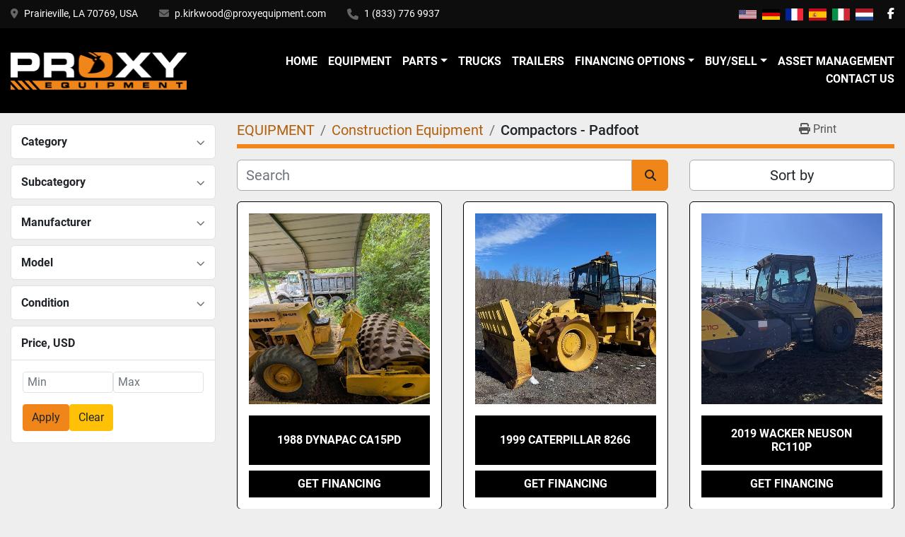

--- FILE ---
content_type: text/html; charset=utf-8
request_url: https://www.proxyequipment.com/construction-equipment/compactors-padfoot
body_size: 7301
content:
<!DOCTYPE html><html id="mh" lang="en"><head><title>Construction Equipment - Compactors - Padfoot for sale at Proxy Equ...</title><meta content="Construction Equipment - Compactors - Padfoot for sale at Proxy Equ..." property="title" /><meta content="text/html; charset=UTF-8" http-equiv="Content-Type" /><meta content="width=device-width, initial-scale=1.0" name="viewport" /><meta content="Find Compactors - Padfoot, Construction Equipment and other Equipment for sale at Proxy Equipment." name="description" /><meta content="wss://system.machinio.com/cable" name="cable-url" /><meta content="Find Compactors - Padfoot, Construction Equipment and other Equipment for sale at Proxy Equipment." property="og:description" /><meta content="Construction Equipment - Compactors - Padfoot for sale at Proxy Equipment" property="og:title" /><meta content="website" property="og:type" /><meta content="summary_large_image" property="twitter:card" /><meta content="Construction Equipment - Compactors - Padfoot for sale at Proxy Equipment" property="twitter:title" /><meta content="Find Compactors - Padfoot, Construction Equipment and other Equipment for sale at Proxy Equipment." property="twitter:description" /><link href="https://i.machineryhost.com" rel="preconnect" /><link href="https://s3.amazonaws.com" rel="preconnect" /><link href="https://www.googletagmanager.com" rel="preconnect" /><link rel="stylesheet" href="/styles/custom-2ce0877cd8410b393c03675082a775a9.css" media="all" /><link rel="stylesheet" href="/packs/css/918-ca3a6288.css" media="all" />
<link rel="stylesheet" href="/packs/css/application-5f9e7bfe.css" media="all" /><link href="https://www.proxyequipment.com/construction-equipment/compactors-padfoot" rel="canonical" /><meta content="https://www.proxyequipment.com/construction-equipment/compactors-padfoot" property="og:url" /><link href="https://www.proxyequipment.com/construction-equipment/compactors-padfoot?page=2" rel="next" /><script data-name="marketing" type="application/javascript">

(function(w,d,s,l,i){w[l]=w[l]||[];w[l].push({'gtm.start':
new Date().getTime(),event:'gtm.js'});var f=d.getElementsByTagName(s)[0],
j=d.createElement(s),dl=l!='dataLayer'?'&l='+l:'';j.async=true;j.src=
'https://www.googletagmanager.com/gtm.js?id='+i+dl;f.parentNode.insertBefore(j,f);
})(window,document,'script','dataLayer','GTM-566KB9X');</script><link rel="icon" type="image/x-icon" href="https://f.machineryhost.com/7e63b33544eb60ab63a6a2bf900bb863/favicon.png" /><link rel="apple-touch-icon" type="image/png" href="https://f.machineryhost.com/7e63b33544eb60ab63a6a2bf900bb863/favicon.png" /><script id="json-ld" type="application/ld+json">{ "@context" : "https://schema.org", "@type" : "LocalBusiness", "name" : "Proxy Equipment", "address" : "Prairieville, LA 70769, USA", "url" : "https://www.proxyequipment.com", "image": "https://f.machineryhost.com/d0d690c28c09be447fec1d5972e45bc6/logo.png", "telephone" : "1 (833) 776 9937"}</script></head><body class="listings-page body-s1386 body-xl-container"><code data-configs="{&quot;currency&quot;:&quot;usd&quot;,&quot;convert_prices&quot;:false,&quot;gdpr_compliance&quot;:false,&quot;currency_iso_code&quot;:false,&quot;show_webshop_stripe_invoice_checkout_hint&quot;:false,&quot;private_price_webshop&quot;:false,&quot;enable_listing_quantity&quot;:false,&quot;allow_offer&quot;:false,&quot;terms_of_sales_path&quot;:null,&quot;automated_locale&quot;:false,&quot;primary_language_code&quot;:&quot;en&quot;,&quot;manual_languages&quot;:[&quot;en&quot;],&quot;controller_name&quot;:&quot;listings&quot;,&quot;webshop_type&quot;:&quot;ecommerce&quot;,&quot;create_webshop_lead&quot;:null,&quot;display_cookies_consent&quot;:null,&quot;privacy_policy_page&quot;:null,&quot;contact_form_attach_files_limit&quot;:10,&quot;submit_order_button_text&quot;:null,&quot;shopping_cart_header_title&quot;:null,&quot;custom_newsletter_button_title&quot;:null,&quot;restrict_lead_submission_by_buyer_location&quot;:false}"></code><div class="page-wrapper"><div class="hidden-print header-layout"><header class="site-header classic site-header__content" id="site-header"><div class="site-header__top-bar"><div class="container"><div class="row"><div class="col-12 d-flex flex-column flex-md-row align-items-center justify-content-between"><div class="site-header__contacts d-flex flex-column flex-sm-row flex-wrap"><div class="address small d-none d-lg-flex site-header__contacts__item"><a class="notranslate" href="https://www.google.com/maps/search/Prairieville, LA 70769, USA" target="_blank">Prairieville, LA 70769, USA</a></div><div class="email small d-flex first site-header__contacts__item"><a class="contact-tracking email notranslate text-nowrap" href="mailto:p.kirkwood@proxyequipment.com"> p.kirkwood@proxyequipment.com</a></div><div class="d-flex align-items-center"><i class="fa fa-phone mr-2"></i><div class="d-flex flex-wrap"><div class="phone small text-nowrap d-flex no_icon site-header__contacts__item"><a class="contact-tracking phone notranslate" href="tel:18337769937"> 1 (833) 776 9937</a></div></div></div></div><div class="d-flex mt-3 mt-md-0 flex-column flex-sm-row align-items-center"><div class="site-header__languages-widget hidden-print" id="site-header-languages-widget"><div class="google-translate google-translate-list d-flex"><a class="px-1" data-lang="en" href="#"><img alt="en" src="/packs/static/node_modules/svg-country-flags/svg/us-e834167e589569457e80.svg" /></a><a class="px-1" data-lang="de" href="#"><img alt="de" src="/packs/static/node_modules/svg-country-flags/svg/de-cfbb0cf09f502653fe85.svg" /></a><a class="px-1" data-lang="fr" href="#"><img alt="fr" src="/packs/static/node_modules/svg-country-flags/svg/fr-8bbb4186383e665cc3ee.svg" /></a><a class="px-1" data-lang="es" href="#"><img alt="es" src="/packs/static/node_modules/svg-country-flags/svg/es-628f10fe057a86d47f75.svg" /></a><a class="px-1" data-lang="it" href="#"><img alt="it" src="/packs/static/node_modules/svg-country-flags/svg/it-58e75cebaf765e503d29.svg" /></a><a class="px-1" data-lang="nl" href="#"><img alt="nl" src="/packs/static/node_modules/svg-country-flags/svg/nl-a7fdb74e17089394b68c.svg" /></a></div></div><div class="external-links site-header__external-links ml-0 ml-sm-3 d-flex"><a aria-label="facebook" class="social-link notranslate facebook" href="https://www.facebook.com/proxyequipmentsales/" rel="noopener" target="_blank"><i class="fa-facebook-f fa-brands"></i><span class="sr-only">facebook</span></a></div></div></div></div></div></div><div class="site-header__bottom-bar sticky-nav"><div class="container"><div class="row"><div class="col-12 justify-content-between d-flex align-items-center"><div class="site-header__logo mr-3 "><a class="" href="/"><img class="" alt="Proxy Equipment" src="https://f.machineryhost.com/d0d690c28c09be447fec1d5972e45bc6/logo.png" /></a></div><nav class="primary-nav"><ul class="primary-nav__navbar"><li class="primary-nav__item home"><a class="primary-nav__link" href="/">Home</a></li><li class="primary-nav__item inventory"><a class="primary-nav__link" href="/categories">EQUIPMENT</a></li><li class="primary-nav__item"><div class="dropdown primary-nav__dropdown"><div aria-expanded="false" aria-haspopup="true" class="primary-nav__link dropdown-toggle" id="separateInventoryDropdownMenuButton" role="button"><a href="/part">PARTS</a></div><div aria-labelledby="separateInventoryDropdownMenuButton" class="dropdown-menu primary-nav__dropdown-menu m-0"><div class="d-flex"><div class="primary-nav__link-block"><a class="dropdown-item" href="/part/unknown">Unknown</a><hr /><a class="dropdown-item view-all" href="/part">View All</a></div></div></div></div></li><li class="primary-nav__item"><a class="primary-nav__link" href="/subcategories/trucks">Trucks</a></li><li class="primary-nav__item"><a class="primary-nav__link" href="/subcategories/trailers">Trailers</a></li><li class="primary-nav__item"><div class="dropdown primary-nav__dropdown"><div aria-expanded="false" aria-haspopup="true" class="primary-nav__link dropdown-toggle" id="pagesMenuButton21722" role="button">Financing Options</div><div aria-labelledby="pagesMenuButton21722" class="dropdown-menu primary-nav__dropdown-menu m-0"><div class="d-flex"><div class="primary-nav__link-block"><a class="dropdown-item" href="https://proxyequipmentllc.directcapital.com/" rel="noopener" target="_blank">First Citizens Bank</a><a class="dropdown-item" href="https://www.paid.mazocapital.com/application/d39de862-e66f-4a9a-a9aa-4463b0d55edd" rel="noopener" target="_blank">Mazo Financing</a></div></div></div></div></li><li class="primary-nav__item"><div class="dropdown primary-nav__dropdown"><div aria-expanded="false" aria-haspopup="true" class="primary-nav__link dropdown-toggle" id="pagesMenuButton4405" role="button">Buy/Sell</div><div aria-labelledby="pagesMenuButton4405" class="dropdown-menu primary-nav__dropdown-menu m-0"><div class="d-flex"><div class="primary-nav__link-block"><a class="dropdown-item" href="/pages/want-to-buy">Want to Buy</a><a class="dropdown-item" href="/pages/want-to-sell">Want to Sell</a></div></div></div></div></li><li class="primary-nav__item"><a class="primary-nav__link" href="/pages/asset-management">Asset Management</a></li><li class="primary-nav__item"><a class="primary-nav__link" href="/pages/contact-us">Contact Us</a></li></ul></nav><div class="hamburger-wrapper d-flex d-lg-none align-items-center mt-3" data-role="hamburger-menu"><button aria-label="Menu" class="hamburger hamburger--spin d-flex align-items-center" type="button"><div class="hamburger-box"><div class="hamburger-inner"></div></div></button><h5 class="ml-2 mb-0">Menu</h5></div></div></div></div></div></header></div><div class="page-layout" id="page-layout"><div class="page-inner" id="page-inner"><code class="hidden" data-query-params="{&quot;category&quot;:&quot;construction-equipment&quot;,&quot;subcategory&quot;:&quot;compactors-padfoot&quot;,&quot;selected_categories&quot;:[&quot;Construction Equipment&quot;],&quot;selected_subcategories&quot;:[&quot;Compactors - Padfoot&quot;],&quot;lang&quot;:&quot;en&quot;,&quot;path&quot;:&quot;/listings&quot;}"></code><div class="container"><div class="row"><div class="col-12 col-lg-3 mt-lg-3 mb-lg-4"><a class="listing-filters-toggle btn btn-primary w-100 d-flex justify-content-between align-items-center mt-2 mb-3" href="#" id="filters-toggle-button"><span>Advanced Filters</span><i class="fa fa-filter"></i></a><div class="advanced-filters style-1 mt-lg-0 mt-3" id="side-advanced-filters"><div class="filters-group"><div class="filters-group__header d-flex flex-wrap justify-content-between align-items-center" id="header_categories"><h5 class="m-0">Category</h5><button class="filters-group__control p-0 active"><i class="fa fa-chevron-up"></i></button></div></div><div class="filters-group"><div class="filters-group__header d-flex flex-wrap justify-content-between align-items-center" id="header_subcategories"><h5 class="m-0">Subcategory</h5><button class="filters-group__control p-0 active"><i class="fa fa-chevron-up"></i></button></div></div><div class="filters-group"><div class="filters-group__header d-flex flex-wrap justify-content-between align-items-center" id="header_manufacturers"><h5 class="m-0">Manufacturer</h5><button class="filters-group__control p-0 active"><i class="fa fa-chevron-up"></i></button></div></div><div class="filters-group"><div class="filters-group__header d-flex flex-wrap justify-content-between align-items-center" id="header_models"><h5 class="m-0">Model</h5><button class="filters-group__control p-0 active"><i class="fa fa-chevron-up"></i></button></div></div><div class="filters-group"><div class="filters-group__header d-flex flex-wrap justify-content-between align-items-center" id="header_conditions"><h5 class="m-0">Condition</h5><button class="filters-group__control p-0 active"><i class="fa fa-chevron-up"></i></button></div></div><div class="filters-group"><div class="filters-group__header d-flex flex-wrap justify-content-between align-items-center"><h5 class="m-0">Price<span class="notranslate">, USD</span></h5></div><form class="filters-group__body list-unstyled m-0 price-year-forms" id="prices" action="/listings" accept-charset="UTF-8" method="get"><div class="form-input d-flex gap-8"><input type="number" name="min_price" id="min_price" min="0" class="form-input__input form-control" placeholder="Min" /><input type="number" name="max_price" id="max_price" min="0" class="form-input__input form-control" placeholder="Max" /></div><div class="form-input d-flex gap-6 mt-3"><button name="button" type="submit" class="btn btn-primary" role="button" id="apply-prices">Apply</button><button name="button" type="submit" class="btn btn-warning" role="button" id="clear-prices">Clear</button></div></form></div></div></div><div class="col-12 col-lg-9 mt-1 mb-4"><div class="default-search-bar"><div class="index-header__outer row"><div class="index-header col-12"><div class="index-header__inner row"><nav aria-label="breadcrumb" class="py-2 col-lg-9 pl-0"><ol class="breadcrumb mb-0" itemscope="" itemtype="http://schema.org/BreadcrumbList"><li class="breadcrumb-item" itemid="/categories" itemprop="itemListElement" itemscope="" itemtype="http://schema.org/ListItem"><meta content="1" itemprop="position" /><a itemprop="item" itemtype="http://schema.org/Thing" itemid="/categories" itemscope="itemscope" href="/categories"><span itemprop="name">EQUIPMENT</span></a></li><li class="breadcrumb-item" itemid="/construction-equipment" itemprop="itemListElement" itemscope="" itemtype="http://schema.org/ListItem"><meta content="2" itemprop="position" /><a itemprop="item" itemtype="http://schema.org/Thing" itemid="/construction-equipment" itemscope="itemscope" href="/construction-equipment"><span itemprop="name">Construction Equipment</span></a></li><li class="breadcrumb-item active" itemid="/construction-equipment/compactors-padfoot" itemprop="itemListElement" itemscope="" itemtype="http://schema.org/ListItem"><meta content="3" itemprop="position" /><meta content="/construction-equipment/compactors-padfoot" itemid="/construction-equipment/compactors-padfoot" itemprop="item" itemscope="" itemtype="http://schema.org/Thing" /><h1 class="breadcrumb-title" content="Compactors - Padfoot" itemprop="name">Compactors - Padfoot</h1></li></ol></nav><div class="col-lg-3 pr-0 d-none d-lg-block utility-button__wrapper utility-button__wrapper--index"><button class="print-button btn mt-0" data-path="/print?category=construction-equipment&amp;selected_categories%5B%5D=Construction+Equipment&amp;selected_subcategories%5B%5D=Compactors+-+Padfoot&amp;subcategory=compactors-padfoot" data-role="js-print-listings"><i class="fa fa-print"></i> <span>Print</span></button></div></div></div></div><div class="row"><div class="index-controls hidden-print m-0 col-12 col-lg-8"><div class="search__outer w-100"><form action="/construction-equipment/compactors-padfoot" class="search" method="get"><div class="row"><input aria-label="Search" autocomplete="off" class="search__input form-control col-10 col-lg-11" data-autocomplete-select-path="/listings" data-role="searchbar" data-search-category="Construction Equipment" data-separated-category="PARTS" name="q" placeholder="Search" type="search" /><button class="search__button btn col-2 col-lg-1 d-flex align-items-center justify-content-center" title="submit" type="submit"><i class="fa fa-search"></i></button></div></form><div class="autocomplete-wrapper"></div></div></div><div class="listing-filters row m-0 col-lg-4"><div class="p-0 col-12"><div class="btn-group w-100"><button class="btn btn-light bg-white dropdown-toggle sort-by-toggle text-truncate" data-toggle="dropdown" title="Sort by">Sort by</button><div class="dropdown-menu w-100"><button class="select-sort-by dropdown-item active" data-direction="" data-href="/listings" data-sort_by="">Relevance</button><button class="select-sort-by dropdown-item" data-direction="asc" data-href="/listings" data-sort_by="manufacturer">Manufacturer A-Z</button><button class="select-sort-by dropdown-item" data-direction="desc" data-href="/listings" data-sort_by="manufacturer">Manufacturer Z-A</button><button class="select-sort-by dropdown-item" data-direction="asc" data-href="/listings" data-sort_by="model">Model A-Z</button><button class="select-sort-by dropdown-item" data-direction="desc" data-href="/listings" data-sort_by="model">Model Z-A</button><button class="select-sort-by dropdown-item" data-direction="asc" data-href="/listings" data-sort_by="price">Price ascending</button><button class="select-sort-by dropdown-item" data-direction="desc" data-href="/listings" data-sort_by="price">Price descending</button><button class="select-sort-by dropdown-item" data-direction="asc" data-href="/listings" data-sort_by="year">Oldest</button><button class="select-sort-by dropdown-item" data-direction="desc" data-href="/listings" data-sort_by="year">Newest</button><button class="select-sort_by dropdown-item js-sorting-more-btn">Specifications</button></div></div></div></div></div></div><div class="listings-index__outer"><div class="listings-index"><div class="row listings-grid" data-grids-amount="3"><div class="listing__wrapper kirch d-flex overflow-hidden"><div class="listing w-100 d-flex flex-column justify-content-between"><a class="listing__figure listing-img__wrapper overflow-hidden d-flex justify-content-center" data-event-action="listing_image" data-id="7776938" data-role="show-listing" href="/listings/7776938-used-1988-dynapac-ca15pd"><img alt="Used 1988 DYNAPAC CA15PD" class=" listing-img lazy owl-lazy listing-img--vertical" data-src="https://i.machineryhost.com/363763e5c3dc3a68b399058c34aecf2c/3c73a1f38dfed5b30b7f80e2ede5ac62/large-PXL_20250805_204838150.jpg" src="/packs/static/listings/images/loading_image_en-664985bb0e7bb5c8be1b.svg" /><div class="listing__figure__details d-flex align-items-center justify-content-center"><span class="btn btn-primary">Details</span></div></a><div class="listing__content bg-secondary flex-grow-1 d-flex align-items-center justify-content-center text-center"><div class="listing__title"><a data-role="show-listing" data-id="7776938" href="/listings/7776938-used-1988-dynapac-ca15pd"><span class="notranslate">1988 DYNAPAC CA15PD</span></a></div></div><a class="btn btn-secondary w-100 text-uppercase rounded-0 mt-2" data-role="financing" href="https://www.paid.mazocapital.com/application/d39de862-e66f-4a9a-a9aa-4463b0d55edd" rel="noopener sponsored" target="_blank"><strong>Get Financing</strong></a></div></div><div class="listing__wrapper kirch d-flex overflow-hidden"><div class="listing w-100 d-flex flex-column justify-content-between"><a class="listing__figure listing-img__wrapper overflow-hidden d-flex justify-content-center" data-event-action="listing_image" data-id="4672635" data-role="show-listing" href="/listings/4672635-used-1999-caterpillar-826g"><img alt="Used 1999 CATERPILLAR 826G" class=" listing-img lazy owl-lazy listing-img--vertical" data-src="https://i.machineryhost.com/363763e5c3dc3a68b399058c34aecf2c/407ad2e4cef157798c185f397d5978fd/large-IMG_0724_scaled.jpg" src="/packs/static/listings/images/loading_image_en-664985bb0e7bb5c8be1b.svg" /><div class="listing__figure__details d-flex align-items-center justify-content-center"><span class="btn btn-primary">Details</span></div></a><div class="listing__content bg-secondary flex-grow-1 d-flex align-items-center justify-content-center text-center"><div class="listing__title"><a data-role="show-listing" data-id="4672635" href="/listings/4672635-used-1999-caterpillar-826g"><span class="notranslate">1999 CATERPILLAR 826G</span></a></div></div><a class="btn btn-secondary w-100 text-uppercase rounded-0 mt-2" data-role="financing" href="https://www.paid.mazocapital.com/application/d39de862-e66f-4a9a-a9aa-4463b0d55edd" rel="noopener sponsored" target="_blank"><strong>Get Financing</strong></a></div></div><div class="listing__wrapper kirch d-flex overflow-hidden"><div class="listing w-100 d-flex flex-column justify-content-between"><a class="listing__figure listing-img__wrapper overflow-hidden d-flex justify-content-center" data-event-action="listing_image" data-id="6682787" data-role="show-listing" href="/listings/6682787-used-2019-wacker-neuson-rc110p"><img alt="Used 2019 WACKER NEUSON RC110P" class=" listing-img lazy owl-lazy listing-img--vertical" data-src="https://i.machineryhost.com/363763e5c3dc3a68b399058c34aecf2c/e0072260f0c95e344521f70707f6fdd5/large-IMG_1817a.jpg" src="/packs/static/listings/images/loading_image_en-664985bb0e7bb5c8be1b.svg" /><div class="listing__figure__details d-flex align-items-center justify-content-center"><span class="btn btn-primary">Details</span></div></a><div class="listing__content bg-secondary flex-grow-1 d-flex align-items-center justify-content-center text-center"><div class="listing__title"><a data-role="show-listing" data-id="6682787" href="/listings/6682787-used-2019-wacker-neuson-rc110p"><span class="notranslate">2019 WACKER NEUSON RC110P</span></a></div></div><a class="btn btn-secondary w-100 text-uppercase rounded-0 mt-2" data-role="financing" href="https://www.paid.mazocapital.com/application/d39de862-e66f-4a9a-a9aa-4463b0d55edd" rel="noopener sponsored" target="_blank"><strong>Get Financing</strong></a></div></div><div class="listing__wrapper kirch d-flex overflow-hidden"><div class="listing w-100 d-flex flex-column justify-content-between"><a class="listing__figure listing-img__wrapper overflow-hidden d-flex justify-content-center" data-event-action="listing_image" data-id="5144856" data-role="show-listing" href="/listings/5144856-used-1985-caterpillar-815"><img alt="Used 1985 CATERPILLAR 815" class=" listing-img lazy owl-lazy listing-img--vertical" data-src="https://i.machineryhost.com/363763e5c3dc3a68b399058c34aecf2c/4a967be3f030f621d8f468ba781ac8f5/large-20231030_144559_Rev.jpg" src="/packs/static/listings/images/loading_image_en-664985bb0e7bb5c8be1b.svg" /><div class="listing__figure__details d-flex align-items-center justify-content-center"><span class="btn btn-primary">Details</span></div></a><div class="listing__content bg-secondary flex-grow-1 d-flex align-items-center justify-content-center text-center"><div class="listing__title"><a data-role="show-listing" data-id="5144856" href="/listings/5144856-used-1985-caterpillar-815"><span class="notranslate">1985 CATERPILLAR 815</span></a></div></div><a class="btn btn-secondary w-100 text-uppercase rounded-0 mt-2" data-role="financing" href="https://www.paid.mazocapital.com/application/d39de862-e66f-4a9a-a9aa-4463b0d55edd" rel="noopener sponsored" target="_blank"><strong>Get Financing</strong></a></div></div><div class="listing__wrapper kirch d-flex overflow-hidden"><div class="listing w-100 d-flex flex-column justify-content-between"><a class="listing__figure listing-img__wrapper overflow-hidden d-flex justify-content-center" data-event-action="listing_image" data-id="4439697" data-role="show-listing" href="/listings/4439697-used-1981-caterpillar-815b"><img alt="Used 1981 CATERPILLAR 815B" class=" listing-img lazy owl-lazy listing-img--vertical" data-src="https://i.machineryhost.com/363763e5c3dc3a68b399058c34aecf2c/7ffa482285feb521515e5a9c5a96a114/large-IMG_7528_scaled.jpg" src="/packs/static/listings/images/loading_image_en-664985bb0e7bb5c8be1b.svg" /><div class="listing__figure__details d-flex align-items-center justify-content-center"><span class="btn btn-primary">Details</span></div></a><div class="listing__content bg-secondary flex-grow-1 d-flex align-items-center justify-content-center text-center"><div class="listing__title"><a data-role="show-listing" data-id="4439697" href="/listings/4439697-used-1981-caterpillar-815b"><span class="notranslate">1981 CATERPILLAR 815B</span></a></div></div><a class="btn btn-secondary w-100 text-uppercase rounded-0 mt-2" data-role="financing" href="https://www.paid.mazocapital.com/application/d39de862-e66f-4a9a-a9aa-4463b0d55edd" rel="noopener sponsored" target="_blank"><strong>Get Financing</strong></a></div></div><div class="listing__wrapper kirch d-flex overflow-hidden"><div class="listing w-100 d-flex flex-column justify-content-between"><a class="listing__figure listing-img__wrapper overflow-hidden d-flex justify-content-center" data-event-action="listing_image" data-id="2079770" data-role="show-listing" href="/listings/2079770-used-2014-volvo-sd115"><img alt="Used 2014 VOLVO SD115" class=" listing-img lazy owl-lazy listing-img--vertical" data-src="https://i.machineryhost.com/363763e5c3dc3a68b399058c34aecf2c/c7de40c1225af4a32f00162470b3ba8c/large-IMG_5699P_scaled.jpg" src="/packs/static/listings/images/loading_image_en-664985bb0e7bb5c8be1b.svg" /><div class="listing__figure__details d-flex align-items-center justify-content-center"><span class="btn btn-primary">Details</span></div></a><div class="listing__content bg-secondary flex-grow-1 d-flex align-items-center justify-content-center text-center"><div class="listing__title"><a data-role="show-listing" data-id="2079770" href="/listings/2079770-used-2014-volvo-sd115"><span class="notranslate">2014 VOLVO SD115</span></a></div></div><a class="btn btn-secondary w-100 text-uppercase rounded-0 mt-2" data-role="financing" href="https://www.paid.mazocapital.com/application/d39de862-e66f-4a9a-a9aa-4463b0d55edd" rel="noopener sponsored" target="_blank"><strong>Get Financing</strong></a></div></div><div class="listing__wrapper kirch d-flex overflow-hidden"><div class="listing w-100 d-flex flex-column justify-content-between"><a class="listing__figure listing-img__wrapper overflow-hidden d-flex justify-content-center" data-event-action="listing_image" data-id="8014312" data-role="show-listing" href="/listings/8014312-used-2004-caterpillar-cp-563e"><img alt="Used 2004 CATERPILLAR CP-563E" class=" listing-img lazy owl-lazy listing-img--vertical" data-src="https://i.machineryhost.com/363763e5c3dc3a68b399058c34aecf2c/2c148e6b77c4b9552d0760aa6c6474f7/large-2004_cat_cp563e_pic_1.jpg" src="/packs/static/listings/images/loading_image_en-664985bb0e7bb5c8be1b.svg" /><div class="listing__figure__details d-flex align-items-center justify-content-center"><span class="btn btn-primary">Details</span></div></a><div class="listing__content bg-secondary flex-grow-1 d-flex align-items-center justify-content-center text-center"><div class="listing__title"><a data-role="show-listing" data-id="8014312" href="/listings/8014312-used-2004-caterpillar-cp-563e"><span class="notranslate">2004 CATERPILLAR CP-563E</span></a></div></div><a class="btn btn-secondary w-100 text-uppercase rounded-0 mt-2" data-role="financing" href="https://www.paid.mazocapital.com/application/d39de862-e66f-4a9a-a9aa-4463b0d55edd" rel="noopener sponsored" target="_blank"><strong>Get Financing</strong></a></div></div><div class="listing__wrapper kirch d-flex overflow-hidden"><div class="listing w-100 d-flex flex-column justify-content-between"><a class="listing__figure listing-img__wrapper overflow-hidden d-flex justify-content-center" data-event-action="listing_image" data-id="7844556" data-role="show-listing" href="/listings/7844556-used-2006-bomag-177-pdh-3"><img alt="Used 2006 BOMAG 177 PDH-3" class=" listing-img lazy owl-lazy listing-img--horizontal" data-src="https://i.machineryhost.com/363763e5c3dc3a68b399058c34aecf2c/97c5cb9942199957e2da297f331a2048/large-20250904_175152290_iOS.jpg" src="/packs/static/listings/images/loading_image_en-664985bb0e7bb5c8be1b.svg" /><div class="listing__figure__details d-flex align-items-center justify-content-center"><span class="btn btn-primary">Details</span></div></a><div class="listing__content bg-secondary flex-grow-1 d-flex align-items-center justify-content-center text-center"><div class="listing__title"><a data-role="show-listing" data-id="7844556" href="/listings/7844556-used-2006-bomag-177-pdh-3"><span class="notranslate">2006 BOMAG 177 PDH-3</span></a></div></div><a class="btn btn-secondary w-100 text-uppercase rounded-0 mt-2" data-role="financing" href="https://www.paid.mazocapital.com/application/d39de862-e66f-4a9a-a9aa-4463b0d55edd" rel="noopener sponsored" target="_blank"><strong>Get Financing</strong></a></div></div><div class="listing__wrapper kirch d-flex overflow-hidden"><div class="listing w-100 d-flex flex-column justify-content-between"><a class="listing__figure listing-img__wrapper overflow-hidden d-flex justify-content-center" data-event-action="listing_image" data-id="7724710" data-role="show-listing" href="/listings/7724710-used-2013-hamm-3205-p"><img alt="Used 2013 HAMM 3205 P" class=" listing-img lazy owl-lazy listing-img--horizontal" data-src="https://i.machineryhost.com/363763e5c3dc3a68b399058c34aecf2c/5ada1c58ddc7cbb418a39b3d7e7898a2/large-IMG_0446.jpg" src="/packs/static/listings/images/loading_image_en-664985bb0e7bb5c8be1b.svg" /><div class="listing__figure__details d-flex align-items-center justify-content-center"><span class="btn btn-primary">Details</span></div></a><div class="listing__content bg-secondary flex-grow-1 d-flex align-items-center justify-content-center text-center"><div class="listing__title"><a data-role="show-listing" data-id="7724710" href="/listings/7724710-used-2013-hamm-3205-p"><span class="notranslate">2013 HAMM 3205 P</span></a></div></div><a class="btn btn-secondary w-100 text-uppercase rounded-0 mt-2" data-role="financing" href="https://www.paid.mazocapital.com/application/d39de862-e66f-4a9a-a9aa-4463b0d55edd" rel="noopener sponsored" target="_blank"><strong>Get Financing</strong></a></div></div><div class="listing__wrapper kirch d-flex overflow-hidden"><div class="listing w-100 d-flex flex-column justify-content-between"><a class="listing__figure listing-img__wrapper overflow-hidden d-flex justify-content-center" data-event-action="listing_image" data-id="7535496" data-role="show-listing" href="/listings/7535496-used-2005-ingersoll-rand-sd-122f"><img alt="Used 2005 INGERSOLL-RAND SD-122F" class=" listing-img lazy owl-lazy listing-img--horizontal" data-src="https://i.machineryhost.com/363763e5c3dc3a68b399058c34aecf2c/0d69676f69f32064eacb887708732e4b/large-2005_ingersoll_rand_compactor_Sd122F_pic_6.jpg" src="/packs/static/listings/images/loading_image_en-664985bb0e7bb5c8be1b.svg" /><div class="listing__figure__details d-flex align-items-center justify-content-center"><span class="btn btn-primary">Details</span></div></a><div class="listing__content bg-secondary flex-grow-1 d-flex align-items-center justify-content-center text-center"><div class="listing__title"><a data-role="show-listing" data-id="7535496" href="/listings/7535496-used-2005-ingersoll-rand-sd-122f"><span class="notranslate">2005 INGERSOLL-RAND SD-122F</span></a></div></div><a class="btn btn-secondary w-100 text-uppercase rounded-0 mt-2" data-role="financing" href="https://www.paid.mazocapital.com/application/d39de862-e66f-4a9a-a9aa-4463b0d55edd" rel="noopener sponsored" target="_blank"><strong>Get Financing</strong></a></div></div><div class="listing__wrapper kirch d-flex overflow-hidden"><div class="listing w-100 d-flex flex-column justify-content-between"><a class="listing__figure listing-img__wrapper overflow-hidden d-flex justify-content-center" data-event-action="listing_image" data-id="6162448" data-role="show-listing" href="/listings/6162448-used-2008-caterpillar-cp-433e"><img alt="Used 2008 CATERPILLAR CP-433E" class=" listing-img lazy owl-lazy listing-img--vertical" data-src="https://i.machineryhost.com/363763e5c3dc3a68b399058c34aecf2c/54d819beae47a305a6d25b2955a382c4/large-Firefly_20240924142042.jpg" src="/packs/static/listings/images/loading_image_en-664985bb0e7bb5c8be1b.svg" /><div class="listing__figure__details d-flex align-items-center justify-content-center"><span class="btn btn-primary">Details</span></div></a><div class="listing__content bg-secondary flex-grow-1 d-flex align-items-center justify-content-center text-center"><div class="listing__title"><a data-role="show-listing" data-id="6162448" href="/listings/6162448-used-2008-caterpillar-cp-433e"><span class="notranslate">2008 CATERPILLAR CP-433E</span></a></div></div><a class="btn btn-secondary w-100 text-uppercase rounded-0 mt-2" data-role="financing" href="https://www.paid.mazocapital.com/application/d39de862-e66f-4a9a-a9aa-4463b0d55edd" rel="noopener sponsored" target="_blank"><strong>Get Financing</strong></a></div></div><div class="listing__wrapper kirch d-flex overflow-hidden"><div class="listing w-100 d-flex flex-column justify-content-between"><a class="listing__figure listing-img__wrapper overflow-hidden d-flex justify-content-center" data-event-action="listing_image" data-id="5492260" data-role="show-listing" href="/listings/5492260-used-2004-ingersoll-rand-sd-100f-tf"><img alt="Used 2004 INGERSOLL-RAND SD-100F TF" class=" listing-img lazy owl-lazy listing-img--horizontal" data-src="https://i.machineryhost.com/363763e5c3dc3a68b399058c34aecf2c/e278225d77c94211e772c19e5e5927c1/large-IMG_5896.jpg" src="/packs/static/listings/images/loading_image_en-664985bb0e7bb5c8be1b.svg" /><div class="listing__figure__details d-flex align-items-center justify-content-center"><span class="btn btn-primary">Details</span></div></a><div class="listing__content bg-secondary flex-grow-1 d-flex align-items-center justify-content-center text-center"><div class="listing__title"><a data-role="show-listing" data-id="5492260" href="/listings/5492260-used-2004-ingersoll-rand-sd-100f-tf"><span class="notranslate">2004 INGERSOLL-RAND SD-100F TF</span></a></div></div><a class="btn btn-secondary w-100 text-uppercase rounded-0 mt-2" data-role="financing" href="https://www.paid.mazocapital.com/application/d39de862-e66f-4a9a-a9aa-4463b0d55edd" rel="noopener sponsored" target="_blank"><strong>Get Financing</strong></a></div></div></div></div><div class="row"><div class="mt-ggw col-8 offset-2"><nav aria-label="pager" role="navigation"><div class="pagination justify-content-center notranslate"><ul class="d-flex"><li class="page-item active"><a class="page-link" href="/construction-equipment/compactors-padfoot">1</a></li><li class="page-item"><a rel="next" class="page-link" href="/construction-equipment/compactors-padfoot?page=2">2</a></li><li class="page-item"><a rel="next" class="page-link" href="/construction-equipment/compactors-padfoot?page=2">&rsaquo;</a></li><li class="page-item"><a class="page-link" href="/construction-equipment/compactors-padfoot?page=2">&raquo;</a></li></ul></div></nav></div><div class="col-2 d-none d-md-block mt-ggw"><div class="float-right"><div class="btn-group"><button class="btn btn-light bg-white dropdown-toggle border" data-toggle="dropdown">Per Page: 12</button><div class="dropdown-menu"><a class="select-per-page dropdown-item active" href="#">12</a><a class="select-per-page dropdown-item" href="#">24</a><a class="select-per-page dropdown-item" href="#">48</a><a class="select-per-page dropdown-item" href="#">96</a></div></div></div></div></div></div></div></div></div><div itemscope="" itemtype="http://schema.org/Product"><meta content="Compactors - Padfoot" itemprop="name" /><div itemprop="offers" itemscope="" itemtype="http://schema.org/AggregateOffer"><meta content="http://schema.org/InStock" itemprop="availability" /><meta content="14" itemprop="offerCount" /><meta content="17000" itemprop="lowPrice" /><meta content="119000" itemprop="highPrice" /><meta content="USD" itemprop="priceCurrency" /></div></div></div><footer class="site-footer simple" id="site-footer"><div class="container-fluid"><div class="row justify-content-center"><div class="text-center d-flex flex-column justify-content-center col-12"><div class="d-flex flex-wrap justify-content-center"><div class="site-footer__logo m-2 "><a class="" aria-label="Proxy Equipment" href="/"><img alt="Proxy Equipment" class="lazy" data-src="https://s3.amazonaws.com/f.machineryhost.com/46849773f401429a129dc94ee6c84242/footer_logo.gif" /></a></div></div></div></div></div><div class="container"><div class="row"><div class="col-12 text-center d-flex justify-content-center flex-column"><ul class="footer-nav nav"><li class="footer-nav__item"><a class="footer-nav__link active" href="/listings">EQUIPMENT</a></li><li class="footer-nav__item"><a class="footer-nav__link active" href="/parts">PARTS</a></li><li class="footer-nav__item"><a class="footer-nav__link active" href="https://proxyequipmentllc.directcapital.com/" target="_blank">First Citizens Bank</a></li><li class="footer-nav__item"><a class="footer-nav__link active" href="https://www.paid.mazocapital.com/application/d39de862-e66f-4a9a-a9aa-4463b0d55edd" target="_blank">Mazo Financing</a></li><li class="footer-nav__item"><a class="footer-nav__link active" href="/pages/employment">Employment</a></li><li class="footer-nav__item"><a class="footer-nav__link active" href="/pages/contact-us">Contact Us</a></li></ul><div class="external-links site-footer__external-links d-flex flex-wrap justify-content-center"><a aria-label="facebook" class="social-link notranslate facebook btn btn-outline-primary d-flex align-items-center justify-content-center flex-shrink-0" href="https://www.facebook.com/proxyequipmentsales/" rel="noopener" target="_blank"><i class="fa-facebook-f fa-brands"></i><span class="sr-only">facebook</span></a></div></div></div></div></footer><div class="fixed_container d-print-none"></div></div></div><script>
//<![CDATA[
var _rollbarConfig = {
  accessToken: "aec4e181ec6a45498ca430cb2d1dcff8",
  captureUncaught: true,
  captureUnhandledRejections: true,
  ignoredMessages: [
    '(.*)QuotaExceededError:(.*)',
    '(.*)DOM Exception 22:(.*)',
    'QuotaExceededError(.*)',
    'DOM Exception 22(.*)',
    'DOM Exception 22: QuotaExceededError: An attempt was made to add something to storage that exceeded the quota.',
    'The quota has been exceeded.',
    'Object Not Found Matching Id',
    'Script error.',
    '(.*)[lgst]\\.a\\.init is not a function\\.(.*)',
    "SyntaxError: Unexpected keyword 'this'",
    "Cannot read properties of null \\(reading .style.\\)",
    "null is not an object \\(evaluating .a\\.style.\\)",
    "Can't find variable: gmo",
    "scrollReadRandom",
    "replaceChildren is not a function",
    "Cannot read properties of undefined \\(reading .value.\\)"
  ],
  payload: {
    environment: "production"
  }
};
//]]>
</script><script src="/packs/js/runtime-4e83ecbc66661d7bb1f5.js" defer="defer"></script>
<script src="/packs/js/692-1ab0e0c46d8705502bce.js" defer="defer"></script>
<script src="/packs/js/706-cee65121c381e619848d.js" defer="defer"></script>
<script src="/packs/js/635-0afd58c9e729fe544641.js" defer="defer"></script>
<script src="/packs/js/918-9a6f14d0cc992d20f83e.js" defer="defer"></script>
<script src="/packs/js/236-7fa987d4f1b56984a996.js" defer="defer"></script>
<script src="/packs/js/application-2e20e97e0afb52731334.js" defer="defer"></script>
<script src="/packs/js/624-94c5ec60afc06453862e.js" defer="defer"></script>
<script src="/packs/js/rollbar-0e6c267ee8e32b2c88d8.js" defer="defer"></script>
<script src="/packs/js/368-8e0a32fe4c52b049fb40.js" defer="defer"></script>
<script src="/packs/js/language_widget-58659b39e43d76f18ca7.js" defer="defer"></script>
<script src="/packs/js/764-c077c878bdeb25835260.js" defer="defer"></script>
<script src="/packs/js/841-90387483698fdd9030e6.js" defer="defer"></script>
<script src="/packs/js/gallery-fa2cce6480da9465cc71.js" defer="defer"></script>
<script src="/packs/js/sticky_header-60e519ca963dffe0bd64.js" defer="defer"></script>
<script src="/packs/js/owl_carousel-9443a3ebcedb8ff31c42.js" defer="defer"></script><!-- Google Tag Manager (noscript) -->
<noscript><iframe src="https://www.googletagmanager.com/ns.html?id=GTM-566KB9X"
height="0" width="0" style="display:none;visibility:hidden"></iframe></noscript>
<!-- End Google Tag Manager (noscript) --><script crossorigin="anonymous" src="https://kit.fontawesome.com/722e3adc3e.js"></script><script src="https://cdnjs.cloudflare.com/polyfill/v3/polyfill.min.js?version=4.8.0&amp;features=Element.prototype.replaceChildren"></script></body></html>